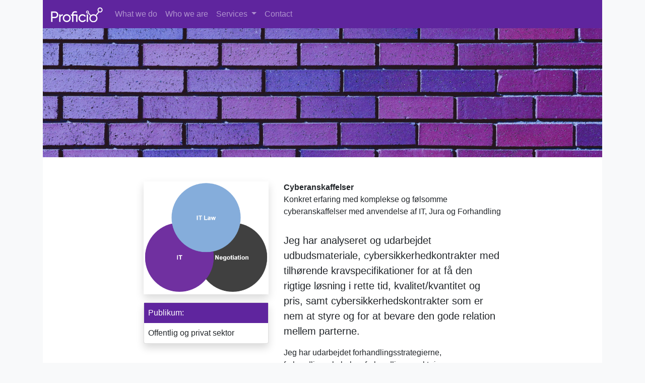

--- FILE ---
content_type: text/html; charset=utf-8
request_url: https://proficio.dk/services/teknologianskaffelse_cyber
body_size: 7777
content:
<!doctype html>

<html>

<head>
  <!-- v1.1.2 -->
  <meta charset="utf-8" />
  <meta name="viewport" content="width=device-width, initial-scale=1" />
  <!-- Latest compiled and minified CSS -->
  <link rel="stylesheet" href="/static/bootstrap.css" />
  <!-- Bootstrap CSS -->
  <!-- <link href="https://cdn.jsdelivr.net/npm/bootstrap@5.0.2/dist/css/bootstrap.min.css" rel="stylesheet"
    integrity="sha384-EVSTQN3/azprG1Anm3QDgpJLIm9Nao0Yz1ztcQTwFspd3yD65VohhpuuCOmLASjC" crossorigin="anonymous"> -->
  <link rel="stylesheet" href="https://cdn.jsdelivr.net/npm/bootstrap-icons@1.5.0/font/bootstrap-icons.css">

  
  <title>Cyberanskaffelser</title>
  

  <!-- <meta http-equiv="refresh" content="5" /> -->

</head>

<body class="bg-light">
  <script src="https://cdn.jsdelivr.net/npm/bootstrap@5.0.2/dist/js/bootstrap.bundle.min.js"
    integrity="sha384-MrcW6ZMFYlzcLA8Nl+NtUVF0sA7MsXsP1UyJoMp4YLEuNSfAP+JcXn/tWtIaxVXM"
    crossorigin="anonymous"></script>

  <div class="container">
    <nav class="navbar navbar-expand-lg navbar-dark bg-primary">
      <a class="navbar-brand p-0 my-0 me-3" href="/main/"><img style="height: 30px" class="p-0 m-0"
          src="/static/Proficio-logo_white_small.png"></a>
      <button class="navbar-toggler" type="button" data-bs-toggle="collapse" data-bs-target="#navbarSupportedContent"
        aria-controls="navbarSupportedContent" aria-expanded="false" aria-label="Toggle navigation">
        <span class="navbar-toggler-icon"></span>
      </button>

      <div class="collapse navbar-collapse" id="navbarSupportedContent">
        <ul class="navbar-nav me-auto">
          <li class="nav-item ">
            <a class="nav-link" href="/main/">What we do</span></a>
          </li>
          <li class="nav-item ">
            <a class="nav-link" href="/main/who-we-are">Who we are <span
                class="sr-only">(current)</span></a>
          </li>
          <li
            class="nav-item dropdown">
            <a class="nav-link dropdown-toggle" href="#" id="navbarDropdownServices" role="button"
              data-bs-toggle="dropdown" aria-expanded="false">
              Services
            </a>
            <ul class="dropdown-menu" aria-labelledby="navbarDropdownServices">
              <li><a href="/services/overview"
                  class="dropdown-item">Overview</a>
              </li>
              <!-- <li>
                <a class="dropdown-item "
                  href="/services/sigfox">SigFox Toolkit</a>
              </li> -->
              <li>
                <a class="dropdown-item "
                  href="/services/teknologianskaffelse_public_and_private">Teknologianskaffelse - offentlig og privat</a>
              </li>
              <li>
                <a class="dropdown-item "
                  href="/services/teknologianskaffelse_agil">Teknologianskaffelse - agil</a>
              </li>
              <li>
                <a class="dropdown-item "
                  href="/services/teknologianskaffelse_udstyr_service">Teknologianskaffelse - udstyr og services</a>
              </li>
              <li>
                <a class="dropdown-item active"
                  href="/services/teknologianskaffelse_cyber">Cyberanskaffelser</a>
              </li>
              <li>
                <a class="dropdown-item "
                  href="/services/forhandling_undervisning">Undervisning i forhandling</a>
              </li>
              <li>
                <a class="dropdown-item "
                  href="/services/forhandling_execution">Gennemførsel af forhandling</a>
              </li>
            </ul>
          </li>
          <li class="nav-item ">
            <a class="nav-link" href="/main/contact">Contact</a>
          </li>
        </ul>
      </div>
    </nav>
    <img
      src="/static/unsplash03.jpg"
      alt="" class="img-fluid">


    <div class="container bg-white pt-5">

      
      
      
      

<div class="row">
    <div class="col-md-2">&nbsp;</div>
    <div class="col-md-3">
        <img src="/static/three-circles.png" class="shadow mb-3 img-fluid">

        <br />

        <div class="card mb-3 shadow">
            <div class="class-header bg-primary text-white p-2">
                Publikum:
            </div>
            <div class="class-body m-2">
                Offentlig og privat sektor
            </div>
        </div>
    </div>
    <div class="col-md-5">
        <strong>Cyberanskaffelser </strong><br>
        Konkret erfaring med komplekse og følsomme cyberanskaffelser med anvendelse af IT, Jura og Forhandling</b>
        <p class="lead">
            <br>Jeg har analyseret og udarbejdet udbudsmateriale, cybersikkerhedkontrakter med tilhørende 
            kravspecifikationer for at få den rigtige løsning i rette tid, kvalitet/kvantitet og pris, samt 
            cybersikkerhedskontrakter som er nem at styre og for at bevare den gode relation mellem parterne.
        </p>
        <p>
            Jeg har udarbejdet forhandlingsstrategierne, forhandlingsskabelon, forhandlingsværktøj og 
            forhandlingsvejledning, som kunne anvendes i cyberforhandling og har gennemført forhandlinger
            ved stiftelse og opbygning Cyberakademiet.

        </p>
        <p>
            Jeg leder og involverer ét relevant og kvalificeret team, bestående af it- og cybereksperter, 
            forretningsejere, brugere og superbrugere af systemet fra starten af et projekt og til slut. I 
            kraft af dette kan teamet tilbyde at samle ansvaret for den juridiske, strategiske, tekniske, 
            sikkerhedsmæssige og kommercielle rådgivning og kvalitetssikring i ét projektteam, som sørger 
            for løsning af alle aspekter af projektet.

        </p>
        <p>
            Anskaffelsesmodellen har medført, at der forebygges langstrakte, dyre og konfliktfulde tvister 
            og retssager, som har gavnet begge parter og bevaret den fremtidige strategiske relation. 

        </p>
        <p>
            Jeg leverer og gennemfører en komplet anskaffelsesleverance, herunder markedsdialog, sourcing- 
            og udbudsstrategi, værdiskabende kontrakt, kravspecifikation, forhandlingsstrategi og gennemførsel af forhandling.

        </p>
        <p>
            Den Strategiske og Teknologiske Anskaffelsesmodel består af disse grundlæggende elementer:
        </p>
    </div>
    <div class="col-md-2">&nbsp;</div>
</div>
<div class="row">
    <div class="col-md-1">&nbsp;</div>
    <div class="col-md-10">
        <img src="/static/model01.png" class="shadow img-fluid"><br><br></div>
    <div class="col-md-1">&nbsp;</div>
</div>
<div class="row">
    <div class="col-md-2">&nbsp;</div>
    <div class="col-md-3">
        &nbsp;
    </div>
    <div class="col-md-5">
        <p>
            For kontakt eller uddybning, venligst ræk ud til Feriba Bahir Andersen på
            <a href="mailto:feriba@proficio.dk">feriba@proficio.dk</a> eller +4520595979.
        </p>
        <br><br>
    </div>
    <div class="col-md-2">&nbsp;</div>
</div>




    </div>


    <div class="container">
      <div class="row bg-light py-4">
        <div class="col-md">
          <h5>Proficio</h5>
          Hansensvej 20</br>
          3400 Hillerød</br>
          CVR: 21969982</br>
        </div>
        <div class="col-md">
          <h5>Contact</h5>
          <a href="mailto:kim@proficio.dk">kim@proficio.dk</a>
        </div>
        <div class="col-md">
          <h5>Legal</h5>
          <a href="/static/proficio_general_terms_and_conditions.pdf"
            target="_blank">General Terms and
            Conditions</a>
        </div>
        <div class="col-md">
          <h5>Let me contact you</h5>
          <a href="/main/contact">Contact formula</a>
        </div>

      </div>

    </div>
  </div>

</body>

</html>